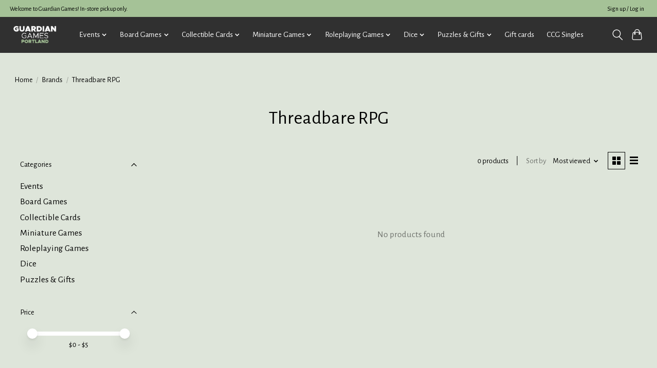

--- FILE ---
content_type: text/html;charset=utf-8
request_url: https://store.ggportland.com/brands/threadbare-rpg/
body_size: 11070
content:
<!DOCTYPE html>
<html lang="us">
  <head>
    <meta charset="utf-8"/>
<!-- [START] 'blocks/head.rain' -->
<!--

  (c) 2008-2026 Lightspeed Netherlands B.V.
  http://www.lightspeedhq.com
  Generated: 26-01-2026 @ 13:55:38

-->
<link rel="canonical" href="https://store.ggportland.com/brands/threadbare-rpg/"/>
<link rel="alternate" href="https://store.ggportland.com/index.rss" type="application/rss+xml" title="New products"/>
<meta name="robots" content="noodp,noydir"/>
<meta property="og:url" content="https://store.ggportland.com/brands/threadbare-rpg/?source=facebook"/>
<meta property="og:site_name" content="Guardian Games"/>
<meta property="og:title" content="Threadbare RPG"/>
<meta property="og:description" content="Guardian Games, a WPN Premium Retailer, is a premier tabletop game store in Portland, Oregon. We offer a wide selection of board games, RPGs, miniatures, and mo"/>
<!--[if lt IE 9]>
<script src="https://cdn.shoplightspeed.com/assets/html5shiv.js?2025-02-20"></script>
<![endif]-->
<!-- [END] 'blocks/head.rain' -->
    
    
    <title>Threadbare RPG - Guardian Games</title>
    <meta name="description" content="Guardian Games, a WPN Premium Retailer, is a premier tabletop game store in Portland, Oregon. We offer a wide selection of board games, RPGs, miniatures, and mo" />
    <meta name="keywords" content="Threadbare, RPG, Guardian Games, Rainy Day Games, local business, pdx local business, shop local pdx, pdx small business, games, CCG, D&amp;D, MTG, board game, forgotten realms, dungeons, dungeons &amp; dragons, dragons, adventure, tabletop, competition, gee" />
    <meta http-equiv="X-UA-Compatible" content="IE=edge">
    <meta name="viewport" content="width=device-width, initial-scale=1">
    <meta name="apple-mobile-web-app-capable" content="yes">
    <meta name="apple-mobile-web-app-status-bar-style" content="black">
    
    <script>document.getElementsByTagName("html")[0].className += " js";</script>

    <link rel="shortcut icon" href="https://cdn.shoplightspeed.com/shops/640845/themes/13296/v/718544/assets/favicon.png?20230217194404" type="image/x-icon" />
    <link href='//fonts.googleapis.com/css?family=Alegreya%20Sans:400,300,600&display=swap' rel='stylesheet' type='text/css'>
    <link href='//fonts.googleapis.com/css?family=Alegreya%20Sans:400,300,600&display=swap' rel='stylesheet' type='text/css'>
    <link rel="stylesheet" href="https://cdn.shoplightspeed.com/assets/gui-2-0.css?2025-02-20" />
    <link rel="stylesheet" href="https://cdn.shoplightspeed.com/assets/gui-responsive-2-0.css?2025-02-20" />
    <link id="lightspeedframe" rel="stylesheet" href="https://cdn.shoplightspeed.com/shops/640845/themes/13296/assets/style.css?2026012401263120210104183204" />
    <!-- browsers not supporting CSS variables -->
    <script>
      if(!('CSS' in window) || !CSS.supports('color', 'var(--color-var)')) {var cfStyle = document.getElementById('lightspeedframe');if(cfStyle) {var href = cfStyle.getAttribute('href');href = href.replace('style.css', 'style-fallback.css');cfStyle.setAttribute('href', href);}}
    </script>
    <link rel="stylesheet" href="https://cdn.shoplightspeed.com/shops/640845/themes/13296/assets/settings.css?2026012401263120210104183204" />
    <link rel="stylesheet" href="https://cdn.shoplightspeed.com/shops/640845/themes/13296/assets/custom.css?2026012401263120210104183204" />

    <script src="https://cdn.shoplightspeed.com/assets/jquery-3-7-1.js?2025-02-20"></script>
    <script src="https://cdn.shoplightspeed.com/assets/jquery-ui-1-14-1.js?2025-02-20"></script>

  </head>
  <body>
    
          <header class="main-header main-header--mobile js-main-header position-relative">
  <div class="main-header__top-section">
    <div class="main-header__nav-grid justify-between@md container max-width-lg text-xs padding-y-xxs">
      <div>Welcome to Guardian Games! In-store pickup only.</div>
      <ul class="main-header__list flex-grow flex-basis-0 justify-end@md display@md">        
                
                        <li class="main-header__item"><a href="https://store.ggportland.com/account/" class="main-header__link" title="My account">Sign up / Log in</a></li>
      </ul>
    </div>
  </div>
  <div class="main-header__mobile-content container max-width-lg">
          <a href="https://store.ggportland.com/" class="main-header__logo" title="Guardian Games | Tabletop Games For Everyone">
        <img src="https://cdn.shoplightspeed.com/shops/640845/themes/13296/v/862434/assets/logo.png?20231213172259" alt="Guardian Games | Tabletop Games For Everyone">
                <img src="https://cdn.shoplightspeed.com/shops/640845/themes/13296/v/718543/assets/logo-white.png?20230210012845" class="main-header__logo-white" alt="Guardian Games | Tabletop Games For Everyone">
              </a>
        
    <div class="flex items-center">
            <button class="reset main-header__mobile-btn js-tab-focus" aria-controls="cartDrawer">
        <svg class="icon" viewBox="0 0 24 25" fill="none"><title>Toggle cart</title><path d="M2.90171 9.65153C3.0797 8.00106 4.47293 6.75 6.13297 6.75H17.867C19.527 6.75 20.9203 8.00105 21.0982 9.65153L22.1767 19.6515C22.3839 21.5732 20.8783 23.25 18.9454 23.25H5.05454C3.1217 23.25 1.61603 21.5732 1.82328 19.6515L2.90171 9.65153Z" stroke="currentColor" stroke-width="1.5" fill="none"/>
        <path d="M7.19995 9.6001V5.7001C7.19995 2.88345 9.4833 0.600098 12.3 0.600098C15.1166 0.600098 17.4 2.88345 17.4 5.7001V9.6001" stroke="currentColor" stroke-width="1.5" fill="none"/>
        <circle cx="7.19996" cy="10.2001" r="1.8" fill="currentColor"/>
        <ellipse cx="17.4" cy="10.2001" rx="1.8" ry="1.8" fill="currentColor"/></svg>
        <span class="sr-only">Cart</span>
              </button>

      <button class="reset anim-menu-btn js-anim-menu-btn main-header__nav-control js-tab-focus" aria-label="Toggle menu">
        <i class="anim-menu-btn__icon anim-menu-btn__icon--close" aria-hidden="true"></i>
      </button>
    </div>
  </div>

  <div class="main-header__nav" role="navigation">
    <div class="main-header__nav-grid justify-between@md container max-width-lg">
      <div class="main-header__nav-logo-wrapper flex-shrink-0">
        
                  <a href="https://store.ggportland.com/" class="main-header__logo" title="Guardian Games | Tabletop Games For Everyone">
            <img src="https://cdn.shoplightspeed.com/shops/640845/themes/13296/v/862434/assets/logo.png?20231213172259" alt="Guardian Games | Tabletop Games For Everyone">
                        <img src="https://cdn.shoplightspeed.com/shops/640845/themes/13296/v/718543/assets/logo-white.png?20230210012845" class="main-header__logo-white" alt="Guardian Games | Tabletop Games For Everyone">
                      </a>
              </div>
      
      <form action="https://store.ggportland.com/search/" method="get" role="search" class="padding-y-md hide@md">
        <label class="sr-only" for="searchInputMobile">Search</label>
        <input class="header-v3__nav-form-control form-control width-100%" value="" autocomplete="off" type="search" name="q" id="searchInputMobile" placeholder="Search...">
      </form>

      <ul class="main-header__list flex-grow flex-basis-0 flex-wrap justify-center@md">
        
        
                <li class="main-header__item js-main-nav__item">
          <a class="main-header__link js-main-nav__control" href="https://store.ggportland.com/events/">
            <span>Events</span>            <svg class="main-header__dropdown-icon icon" viewBox="0 0 16 16"><polygon fill="currentColor" points="8,11.4 2.6,6 4,4.6 8,8.6 12,4.6 13.4,6 "></polygon></svg>                        <i class="main-header__arrow-icon" aria-hidden="true">
              <svg class="icon" viewBox="0 0 16 16">
                <g class="icon__group" fill="none" stroke="currentColor" stroke-linecap="square" stroke-miterlimit="10" stroke-width="2">
                  <path d="M2 2l12 12" />
                  <path d="M14 2L2 14" />
                </g>
              </svg>
            </i>
                        
          </a>
                    <ul class="main-header__dropdown">
            <li class="main-header__dropdown-item"><a href="https://store.ggportland.com/events/" class="main-header__dropdown-link hide@md">All Events</a></li>
                        <li class="main-header__dropdown-item">
              <a class="main-header__dropdown-link" href="https://store.ggportland.com/events/magic-the-gathering/">
                Magic the Gathering
                                              </a>

                          </li>
                        <li class="main-header__dropdown-item">
              <a class="main-header__dropdown-link" href="https://store.ggportland.com/events/pokemon/">
                Pokemon
                                              </a>

                          </li>
                        <li class="main-header__dropdown-item">
              <a class="main-header__dropdown-link" href="https://store.ggportland.com/events/star-wars-unlimited/">
                Star Wars Unlimited
                                              </a>

                          </li>
                        <li class="main-header__dropdown-item">
              <a class="main-header__dropdown-link" href="https://store.ggportland.com/events/bandai-card-games/">
                Bandai Card Games
                                              </a>

                          </li>
                        <li class="main-header__dropdown-item">
              <a class="main-header__dropdown-link" href="https://store.ggportland.com/events/disney-lorcana/">
                Disney Lorcana
                                              </a>

                          </li>
                        <li class="main-header__dropdown-item">
              <a class="main-header__dropdown-link" href="https://store.ggportland.com/events/miniature-games/">
                Miniature Games
                                              </a>

                          </li>
                        <li class="main-header__dropdown-item">
              <a class="main-header__dropdown-link" href="https://store.ggportland.com/events/board-games/">
                Board Games
                                              </a>

                          </li>
                        <li class="main-header__dropdown-item">
              <a class="main-header__dropdown-link" href="https://store.ggportland.com/events/roleplaying-games/">
                Roleplaying Games
                                              </a>

                          </li>
                        <li class="main-header__dropdown-item">
              <a class="main-header__dropdown-link" href="https://store.ggportland.com/events/other-events/">
                Other Events
                                              </a>

                          </li>
                      </ul>
                  </li>
                <li class="main-header__item js-main-nav__item">
          <a class="main-header__link js-main-nav__control" href="https://store.ggportland.com/board-games/">
            <span>Board Games</span>            <svg class="main-header__dropdown-icon icon" viewBox="0 0 16 16"><polygon fill="currentColor" points="8,11.4 2.6,6 4,4.6 8,8.6 12,4.6 13.4,6 "></polygon></svg>                        <i class="main-header__arrow-icon" aria-hidden="true">
              <svg class="icon" viewBox="0 0 16 16">
                <g class="icon__group" fill="none" stroke="currentColor" stroke-linecap="square" stroke-miterlimit="10" stroke-width="2">
                  <path d="M2 2l12 12" />
                  <path d="M14 2L2 14" />
                </g>
              </svg>
            </i>
                        
          </a>
                    <ul class="main-header__dropdown">
            <li class="main-header__dropdown-item"><a href="https://store.ggportland.com/board-games/" class="main-header__dropdown-link hide@md">All Board Games</a></li>
                        <li class="main-header__dropdown-item">
              <a class="main-header__dropdown-link" href="https://store.ggportland.com/board-games/strategy-games/">
                Strategy Games
                                              </a>

                          </li>
                        <li class="main-header__dropdown-item">
              <a class="main-header__dropdown-link" href="https://store.ggportland.com/board-games/card-games/">
                Card Games
                                              </a>

                          </li>
                        <li class="main-header__dropdown-item">
              <a class="main-header__dropdown-link" href="https://store.ggportland.com/board-games/party-games/">
                Party Games
                                              </a>

                          </li>
                        <li class="main-header__dropdown-item">
              <a class="main-header__dropdown-link" href="https://store.ggportland.com/board-games/two-player-games/">
                Two Player Games
                                              </a>

                          </li>
                        <li class="main-header__dropdown-item">
              <a class="main-header__dropdown-link" href="https://store.ggportland.com/board-games/one-player-games/">
                One Player Games
                                              </a>

                          </li>
                        <li class="main-header__dropdown-item">
              <a class="main-header__dropdown-link" href="https://store.ggportland.com/board-games/cooperative-games/">
                Cooperative Games
                                              </a>

                          </li>
                        <li class="main-header__dropdown-item">
              <a class="main-header__dropdown-link" href="https://store.ggportland.com/board-games/abstract-games/">
                Abstract Games
                                              </a>

                          </li>
                        <li class="main-header__dropdown-item js-main-nav__item position-relative">
              <a class="main-header__dropdown-link js-main-nav__control flex justify-between " href="https://store.ggportland.com/board-games/family-games/">
                Family Games
                <svg class="dropdown__desktop-icon icon" aria-hidden="true" viewBox="0 0 12 12"><polyline stroke-width="1" stroke="currentColor" fill="none" stroke-linecap="round" stroke-linejoin="round" points="3.5 0.5 9.5 6 3.5 11.5"></polyline></svg>                                <i class="main-header__arrow-icon" aria-hidden="true">
                  <svg class="icon" viewBox="0 0 16 16">
                    <g class="icon__group" fill="none" stroke="currentColor" stroke-linecap="square" stroke-miterlimit="10" stroke-width="2">
                      <path d="M2 2l12 12" />
                      <path d="M14 2L2 14" />
                    </g>
                  </svg>
                </i>
                              </a>

                            <ul class="main-header__dropdown">
                <li><a href="https://store.ggportland.com/board-games/family-games/" class="main-header__dropdown-link hide@md">All Family Games</a></li>
                                <li><a class="main-header__dropdown-link" href="https://store.ggportland.com/board-games/family-games/classic-games/">Classic Games</a></li>
                                <li><a class="main-header__dropdown-link" href="https://store.ggportland.com/board-games/family-games/kids-games/">Kids Games</a></li>
                              </ul>
                          </li>
                        <li class="main-header__dropdown-item">
              <a class="main-header__dropdown-link" href="https://store.ggportland.com/board-games/playing-cards/">
                Playing Cards
                                              </a>

                          </li>
                        <li class="main-header__dropdown-item">
              <a class="main-header__dropdown-link" href="https://store.ggportland.com/board-games/deck-building-games/">
                Deck Building Games
                                              </a>

                          </li>
                        <li class="main-header__dropdown-item">
              <a class="main-header__dropdown-link" href="https://store.ggportland.com/board-games/escape-rooms/">
                Escape Rooms
                                              </a>

                          </li>
                        <li class="main-header__dropdown-item">
              <a class="main-header__dropdown-link" href="https://store.ggportland.com/board-games/roll-writes/">
                Roll &amp; Writes
                                              </a>

                          </li>
                        <li class="main-header__dropdown-item">
              <a class="main-header__dropdown-link" href="https://store.ggportland.com/board-games/war-games/">
                War Games
                                              </a>

                          </li>
                        <li class="main-header__dropdown-item">
              <a class="main-header__dropdown-link" href="https://store.ggportland.com/board-games/living-card-games/">
                Living Card Games
                                              </a>

                          </li>
                        <li class="main-header__dropdown-item js-main-nav__item position-relative">
              <a class="main-header__dropdown-link js-main-nav__control flex justify-between " href="https://store.ggportland.com/board-games/bdg-accessories/">
                BDG Accessories
                <svg class="dropdown__desktop-icon icon" aria-hidden="true" viewBox="0 0 12 12"><polyline stroke-width="1" stroke="currentColor" fill="none" stroke-linecap="round" stroke-linejoin="round" points="3.5 0.5 9.5 6 3.5 11.5"></polyline></svg>                                <i class="main-header__arrow-icon" aria-hidden="true">
                  <svg class="icon" viewBox="0 0 16 16">
                    <g class="icon__group" fill="none" stroke="currentColor" stroke-linecap="square" stroke-miterlimit="10" stroke-width="2">
                      <path d="M2 2l12 12" />
                      <path d="M14 2L2 14" />
                    </g>
                  </svg>
                </i>
                              </a>

                            <ul class="main-header__dropdown">
                <li><a href="https://store.ggportland.com/board-games/bdg-accessories/" class="main-header__dropdown-link hide@md">All BDG Accessories</a></li>
                                <li><a class="main-header__dropdown-link" href="https://store.ggportland.com/board-games/bdg-accessories/bdg-sleeves/">BDG Sleeves</a></li>
                              </ul>
                          </li>
                      </ul>
                  </li>
                <li class="main-header__item js-main-nav__item">
          <a class="main-header__link js-main-nav__control" href="https://store.ggportland.com/collectible-cards/">
            <span>Collectible Cards</span>            <svg class="main-header__dropdown-icon icon" viewBox="0 0 16 16"><polygon fill="currentColor" points="8,11.4 2.6,6 4,4.6 8,8.6 12,4.6 13.4,6 "></polygon></svg>                        <i class="main-header__arrow-icon" aria-hidden="true">
              <svg class="icon" viewBox="0 0 16 16">
                <g class="icon__group" fill="none" stroke="currentColor" stroke-linecap="square" stroke-miterlimit="10" stroke-width="2">
                  <path d="M2 2l12 12" />
                  <path d="M14 2L2 14" />
                </g>
              </svg>
            </i>
                        
          </a>
                    <ul class="main-header__dropdown">
            <li class="main-header__dropdown-item"><a href="https://store.ggportland.com/collectible-cards/" class="main-header__dropdown-link hide@md">All Collectible Cards</a></li>
                        <li class="main-header__dropdown-item js-main-nav__item position-relative">
              <a class="main-header__dropdown-link js-main-nav__control flex justify-between " href="https://store.ggportland.com/collectible-cards/preorders/">
                Preorders
                <svg class="dropdown__desktop-icon icon" aria-hidden="true" viewBox="0 0 12 12"><polyline stroke-width="1" stroke="currentColor" fill="none" stroke-linecap="round" stroke-linejoin="round" points="3.5 0.5 9.5 6 3.5 11.5"></polyline></svg>                                <i class="main-header__arrow-icon" aria-hidden="true">
                  <svg class="icon" viewBox="0 0 16 16">
                    <g class="icon__group" fill="none" stroke="currentColor" stroke-linecap="square" stroke-miterlimit="10" stroke-width="2">
                      <path d="M2 2l12 12" />
                      <path d="M14 2L2 14" />
                    </g>
                  </svg>
                </i>
                              </a>

                            <ul class="main-header__dropdown">
                <li><a href="https://store.ggportland.com/collectible-cards/preorders/" class="main-header__dropdown-link hide@md">All Preorders</a></li>
                                <li><a class="main-header__dropdown-link" href="https://store.ggportland.com/collectible-cards/preorders/lorcana-preorders/">Lorcana Preorders</a></li>
                                <li><a class="main-header__dropdown-link" href="https://store.ggportland.com/collectible-cards/preorders/magic-the-gathering-preorders/">Magic the Gathering Preorders</a></li>
                                <li><a class="main-header__dropdown-link" href="https://store.ggportland.com/collectible-cards/preorders/pokemon-preorders/">Pokemon Preorders</a></li>
                                <li><a class="main-header__dropdown-link" href="https://store.ggportland.com/collectible-cards/preorders/star-wars-preorders/">Star Wars Preorders</a></li>
                                <li><a class="main-header__dropdown-link" href="https://store.ggportland.com/collectible-cards/preorders/union-arena-preorders/">Union Arena Preorders</a></li>
                              </ul>
                          </li>
                        <li class="main-header__dropdown-item js-main-nav__item position-relative">
              <a class="main-header__dropdown-link js-main-nav__control flex justify-between " href="https://store.ggportland.com/collectible-cards/ccg-accessories/">
                CCG Accessories
                <svg class="dropdown__desktop-icon icon" aria-hidden="true" viewBox="0 0 12 12"><polyline stroke-width="1" stroke="currentColor" fill="none" stroke-linecap="round" stroke-linejoin="round" points="3.5 0.5 9.5 6 3.5 11.5"></polyline></svg>                                <i class="main-header__arrow-icon" aria-hidden="true">
                  <svg class="icon" viewBox="0 0 16 16">
                    <g class="icon__group" fill="none" stroke="currentColor" stroke-linecap="square" stroke-miterlimit="10" stroke-width="2">
                      <path d="M2 2l12 12" />
                      <path d="M14 2L2 14" />
                    </g>
                  </svg>
                </i>
                              </a>

                            <ul class="main-header__dropdown">
                <li><a href="https://store.ggportland.com/collectible-cards/ccg-accessories/" class="main-header__dropdown-link hide@md">All CCG Accessories</a></li>
                                <li><a class="main-header__dropdown-link" href="https://store.ggportland.com/collectible-cards/ccg-accessories/binders/">Binders</a></li>
                                <li><a class="main-header__dropdown-link" href="https://store.ggportland.com/collectible-cards/ccg-accessories/deck-boxes/">Deck Boxes</a></li>
                                <li><a class="main-header__dropdown-link" href="https://store.ggportland.com/collectible-cards/ccg-accessories/playmats/">Playmats</a></li>
                                <li><a class="main-header__dropdown-link" href="https://store.ggportland.com/collectible-cards/ccg-accessories/sleeves/">Sleeves</a></li>
                                <li><a class="main-header__dropdown-link" href="https://store.ggportland.com/collectible-cards/ccg-accessories/storage/">Storage</a></li>
                              </ul>
                          </li>
                        <li class="main-header__dropdown-item js-main-nav__item position-relative">
              <a class="main-header__dropdown-link js-main-nav__control flex justify-between " href="https://store.ggportland.com/collectible-cards/disney-lorcana/">
                Disney Lorcana
                <svg class="dropdown__desktop-icon icon" aria-hidden="true" viewBox="0 0 12 12"><polyline stroke-width="1" stroke="currentColor" fill="none" stroke-linecap="round" stroke-linejoin="round" points="3.5 0.5 9.5 6 3.5 11.5"></polyline></svg>                                <i class="main-header__arrow-icon" aria-hidden="true">
                  <svg class="icon" viewBox="0 0 16 16">
                    <g class="icon__group" fill="none" stroke="currentColor" stroke-linecap="square" stroke-miterlimit="10" stroke-width="2">
                      <path d="M2 2l12 12" />
                      <path d="M14 2L2 14" />
                    </g>
                  </svg>
                </i>
                              </a>

                            <ul class="main-header__dropdown">
                <li><a href="https://store.ggportland.com/collectible-cards/disney-lorcana/" class="main-header__dropdown-link hide@md">All Disney Lorcana</a></li>
                                <li><a class="main-header__dropdown-link" href="https://store.ggportland.com/collectible-cards/disney-lorcana/boosters/">Boosters</a></li>
                                <li><a class="main-header__dropdown-link" href="https://store.ggportland.com/collectible-cards/disney-lorcana/box-sets/">Box Sets</a></li>
                                <li><a class="main-header__dropdown-link" href="https://store.ggportland.com/collectible-cards/disney-lorcana/premade-decks/">Premade Decks</a></li>
                              </ul>
                          </li>
                        <li class="main-header__dropdown-item js-main-nav__item position-relative">
              <a class="main-header__dropdown-link js-main-nav__control flex justify-between " href="https://store.ggportland.com/collectible-cards/flesh-and-blood/">
                Flesh and Blood
                <svg class="dropdown__desktop-icon icon" aria-hidden="true" viewBox="0 0 12 12"><polyline stroke-width="1" stroke="currentColor" fill="none" stroke-linecap="round" stroke-linejoin="round" points="3.5 0.5 9.5 6 3.5 11.5"></polyline></svg>                                <i class="main-header__arrow-icon" aria-hidden="true">
                  <svg class="icon" viewBox="0 0 16 16">
                    <g class="icon__group" fill="none" stroke="currentColor" stroke-linecap="square" stroke-miterlimit="10" stroke-width="2">
                      <path d="M2 2l12 12" />
                      <path d="M14 2L2 14" />
                    </g>
                  </svg>
                </i>
                              </a>

                            <ul class="main-header__dropdown">
                <li><a href="https://store.ggportland.com/collectible-cards/flesh-and-blood/" class="main-header__dropdown-link hide@md">All Flesh and Blood</a></li>
                                <li><a class="main-header__dropdown-link" href="https://store.ggportland.com/collectible-cards/flesh-and-blood/boosters/">Boosters</a></li>
                                <li><a class="main-header__dropdown-link" href="https://store.ggportland.com/collectible-cards/flesh-and-blood/premade-decks/">Premade Decks</a></li>
                              </ul>
                          </li>
                        <li class="main-header__dropdown-item js-main-nav__item position-relative">
              <a class="main-header__dropdown-link js-main-nav__control flex justify-between " href="https://store.ggportland.com/collectible-cards/magic-the-gathering/">
                Magic The Gathering
                <svg class="dropdown__desktop-icon icon" aria-hidden="true" viewBox="0 0 12 12"><polyline stroke-width="1" stroke="currentColor" fill="none" stroke-linecap="round" stroke-linejoin="round" points="3.5 0.5 9.5 6 3.5 11.5"></polyline></svg>                                <i class="main-header__arrow-icon" aria-hidden="true">
                  <svg class="icon" viewBox="0 0 16 16">
                    <g class="icon__group" fill="none" stroke="currentColor" stroke-linecap="square" stroke-miterlimit="10" stroke-width="2">
                      <path d="M2 2l12 12" />
                      <path d="M14 2L2 14" />
                    </g>
                  </svg>
                </i>
                              </a>

                            <ul class="main-header__dropdown">
                <li><a href="https://store.ggportland.com/collectible-cards/magic-the-gathering/" class="main-header__dropdown-link hide@md">All Magic The Gathering</a></li>
                                <li><a class="main-header__dropdown-link" href="https://store.ggportland.com/collectible-cards/magic-the-gathering/boosters/">Boosters</a></li>
                                <li><a class="main-header__dropdown-link" href="https://store.ggportland.com/collectible-cards/magic-the-gathering/box-sets/">Box Sets</a></li>
                                <li><a class="main-header__dropdown-link" href="https://store.ggportland.com/collectible-cards/magic-the-gathering/premade-decks/">Premade Decks</a></li>
                              </ul>
                          </li>
                        <li class="main-header__dropdown-item js-main-nav__item position-relative">
              <a class="main-header__dropdown-link js-main-nav__control flex justify-between " href="https://store.ggportland.com/collectible-cards/other-ccgs/">
                Other CCGs
                <svg class="dropdown__desktop-icon icon" aria-hidden="true" viewBox="0 0 12 12"><polyline stroke-width="1" stroke="currentColor" fill="none" stroke-linecap="round" stroke-linejoin="round" points="3.5 0.5 9.5 6 3.5 11.5"></polyline></svg>                                <i class="main-header__arrow-icon" aria-hidden="true">
                  <svg class="icon" viewBox="0 0 16 16">
                    <g class="icon__group" fill="none" stroke="currentColor" stroke-linecap="square" stroke-miterlimit="10" stroke-width="2">
                      <path d="M2 2l12 12" />
                      <path d="M14 2L2 14" />
                    </g>
                  </svg>
                </i>
                              </a>

                            <ul class="main-header__dropdown">
                <li><a href="https://store.ggportland.com/collectible-cards/other-ccgs/" class="main-header__dropdown-link hide@md">All Other CCGs</a></li>
                                <li><a class="main-header__dropdown-link" href="https://store.ggportland.com/collectible-cards/other-ccgs/boosters/">Boosters</a></li>
                                <li><a class="main-header__dropdown-link" href="https://store.ggportland.com/collectible-cards/other-ccgs/box-sets/">Box Sets</a></li>
                                <li><a class="main-header__dropdown-link" href="https://store.ggportland.com/collectible-cards/other-ccgs/premade-decks/">Premade Decks</a></li>
                              </ul>
                          </li>
                        <li class="main-header__dropdown-item js-main-nav__item position-relative">
              <a class="main-header__dropdown-link js-main-nav__control flex justify-between " href="https://store.ggportland.com/collectible-cards/pokemon/">
                Pokemon
                <svg class="dropdown__desktop-icon icon" aria-hidden="true" viewBox="0 0 12 12"><polyline stroke-width="1" stroke="currentColor" fill="none" stroke-linecap="round" stroke-linejoin="round" points="3.5 0.5 9.5 6 3.5 11.5"></polyline></svg>                                <i class="main-header__arrow-icon" aria-hidden="true">
                  <svg class="icon" viewBox="0 0 16 16">
                    <g class="icon__group" fill="none" stroke="currentColor" stroke-linecap="square" stroke-miterlimit="10" stroke-width="2">
                      <path d="M2 2l12 12" />
                      <path d="M14 2L2 14" />
                    </g>
                  </svg>
                </i>
                              </a>

                            <ul class="main-header__dropdown">
                <li><a href="https://store.ggportland.com/collectible-cards/pokemon/" class="main-header__dropdown-link hide@md">All Pokemon</a></li>
                                <li><a class="main-header__dropdown-link" href="https://store.ggportland.com/collectible-cards/pokemon/boosters/">Boosters</a></li>
                                <li><a class="main-header__dropdown-link" href="https://store.ggportland.com/collectible-cards/pokemon/box-sets/">Box Sets</a></li>
                                <li><a class="main-header__dropdown-link" href="https://store.ggportland.com/collectible-cards/pokemon/premade-decks/">Premade Decks</a></li>
                              </ul>
                          </li>
                        <li class="main-header__dropdown-item js-main-nav__item position-relative">
              <a class="main-header__dropdown-link js-main-nav__control flex justify-between " href="https://store.ggportland.com/collectible-cards/star-wars-unlimited/">
                Star Wars Unlimited
                <svg class="dropdown__desktop-icon icon" aria-hidden="true" viewBox="0 0 12 12"><polyline stroke-width="1" stroke="currentColor" fill="none" stroke-linecap="round" stroke-linejoin="round" points="3.5 0.5 9.5 6 3.5 11.5"></polyline></svg>                                <i class="main-header__arrow-icon" aria-hidden="true">
                  <svg class="icon" viewBox="0 0 16 16">
                    <g class="icon__group" fill="none" stroke="currentColor" stroke-linecap="square" stroke-miterlimit="10" stroke-width="2">
                      <path d="M2 2l12 12" />
                      <path d="M14 2L2 14" />
                    </g>
                  </svg>
                </i>
                              </a>

                            <ul class="main-header__dropdown">
                <li><a href="https://store.ggportland.com/collectible-cards/star-wars-unlimited/" class="main-header__dropdown-link hide@md">All Star Wars Unlimited</a></li>
                                <li><a class="main-header__dropdown-link" href="https://store.ggportland.com/collectible-cards/star-wars-unlimited/boosters/">Boosters</a></li>
                                <li><a class="main-header__dropdown-link" href="https://store.ggportland.com/collectible-cards/star-wars-unlimited/box-sets/">Box Sets</a></li>
                                <li><a class="main-header__dropdown-link" href="https://store.ggportland.com/collectible-cards/star-wars-unlimited/premade-decks/">Premade Decks</a></li>
                              </ul>
                          </li>
                        <li class="main-header__dropdown-item js-main-nav__item position-relative">
              <a class="main-header__dropdown-link js-main-nav__control flex justify-between " href="https://store.ggportland.com/collectible-cards/yugioh/">
                YuGiOh
                <svg class="dropdown__desktop-icon icon" aria-hidden="true" viewBox="0 0 12 12"><polyline stroke-width="1" stroke="currentColor" fill="none" stroke-linecap="round" stroke-linejoin="round" points="3.5 0.5 9.5 6 3.5 11.5"></polyline></svg>                                <i class="main-header__arrow-icon" aria-hidden="true">
                  <svg class="icon" viewBox="0 0 16 16">
                    <g class="icon__group" fill="none" stroke="currentColor" stroke-linecap="square" stroke-miterlimit="10" stroke-width="2">
                      <path d="M2 2l12 12" />
                      <path d="M14 2L2 14" />
                    </g>
                  </svg>
                </i>
                              </a>

                            <ul class="main-header__dropdown">
                <li><a href="https://store.ggportland.com/collectible-cards/yugioh/" class="main-header__dropdown-link hide@md">All YuGiOh</a></li>
                                <li><a class="main-header__dropdown-link" href="https://store.ggportland.com/collectible-cards/yugioh/boosters/">Boosters</a></li>
                                <li><a class="main-header__dropdown-link" href="https://store.ggportland.com/collectible-cards/yugioh/box-sets/">Box Sets</a></li>
                                <li><a class="main-header__dropdown-link" href="https://store.ggportland.com/collectible-cards/yugioh/premade-decks/">Premade Decks</a></li>
                              </ul>
                          </li>
                      </ul>
                  </li>
                <li class="main-header__item js-main-nav__item">
          <a class="main-header__link js-main-nav__control" href="https://store.ggportland.com/miniature-games/">
            <span>Miniature Games</span>            <svg class="main-header__dropdown-icon icon" viewBox="0 0 16 16"><polygon fill="currentColor" points="8,11.4 2.6,6 4,4.6 8,8.6 12,4.6 13.4,6 "></polygon></svg>                        <i class="main-header__arrow-icon" aria-hidden="true">
              <svg class="icon" viewBox="0 0 16 16">
                <g class="icon__group" fill="none" stroke="currentColor" stroke-linecap="square" stroke-miterlimit="10" stroke-width="2">
                  <path d="M2 2l12 12" />
                  <path d="M14 2L2 14" />
                </g>
              </svg>
            </i>
                        
          </a>
                    <ul class="main-header__dropdown">
            <li class="main-header__dropdown-item"><a href="https://store.ggportland.com/miniature-games/" class="main-header__dropdown-link hide@md">All Miniature Games</a></li>
                        <li class="main-header__dropdown-item js-main-nav__item position-relative">
              <a class="main-header__dropdown-link js-main-nav__control flex justify-between " href="https://store.ggportland.com/miniature-games/games-workshop/">
                Games Workshop
                <svg class="dropdown__desktop-icon icon" aria-hidden="true" viewBox="0 0 12 12"><polyline stroke-width="1" stroke="currentColor" fill="none" stroke-linecap="round" stroke-linejoin="round" points="3.5 0.5 9.5 6 3.5 11.5"></polyline></svg>                                <i class="main-header__arrow-icon" aria-hidden="true">
                  <svg class="icon" viewBox="0 0 16 16">
                    <g class="icon__group" fill="none" stroke="currentColor" stroke-linecap="square" stroke-miterlimit="10" stroke-width="2">
                      <path d="M2 2l12 12" />
                      <path d="M14 2L2 14" />
                    </g>
                  </svg>
                </i>
                              </a>

                            <ul class="main-header__dropdown">
                <li><a href="https://store.ggportland.com/miniature-games/games-workshop/" class="main-header__dropdown-link hide@md">All Games Workshop</a></li>
                                <li><a class="main-header__dropdown-link" href="https://store.ggportland.com/miniature-games/games-workshop/warhammer-40k/">Warhammer 40k</a></li>
                                <li><a class="main-header__dropdown-link" href="https://store.ggportland.com/miniature-games/games-workshop/age-of-sigmar/">Age of Sigmar</a></li>
                                <li><a class="main-header__dropdown-link" href="https://store.ggportland.com/miniature-games/games-workshop/the-old-world/">The Old World</a></li>
                                <li><a class="main-header__dropdown-link" href="https://store.ggportland.com/miniature-games/games-workshop/kill-team/">Kill Team</a></li>
                                <li><a class="main-header__dropdown-link" href="https://store.ggportland.com/miniature-games/games-workshop/necromunda/">Necromunda</a></li>
                                <li><a class="main-header__dropdown-link" href="https://store.ggportland.com/miniature-games/games-workshop/the-horus-heresy/">The Horus Heresy</a></li>
                                <li><a class="main-header__dropdown-link" href="https://store.ggportland.com/miniature-games/games-workshop/blood-bowl/">Blood Bowl</a></li>
                                <li><a class="main-header__dropdown-link" href="https://store.ggportland.com/miniature-games/games-workshop/warcry/">Warcry</a></li>
                                <li><a class="main-header__dropdown-link" href="https://store.ggportland.com/miniature-games/games-workshop/warhammer-underworlds/">Warhammer Underworlds</a></li>
                                <li><a class="main-header__dropdown-link" href="https://store.ggportland.com/miniature-games/games-workshop/middle-earth/">Middle-earth</a></li>
                              </ul>
                          </li>
                        <li class="main-header__dropdown-item">
              <a class="main-header__dropdown-link" href="https://store.ggportland.com/miniature-games/skirmish-rulebooks/">
                Skirmish Rulebooks
                                              </a>

                          </li>
                        <li class="main-header__dropdown-item">
              <a class="main-header__dropdown-link" href="https://store.ggportland.com/miniature-games/marvel-crisis-protocol/">
                Marvel Crisis Protocol
                                              </a>

                          </li>
                        <li class="main-header__dropdown-item">
              <a class="main-header__dropdown-link" href="https://store.ggportland.com/miniature-games/other-mini-games/">
                Other Mini Games
                                              </a>

                          </li>
                        <li class="main-header__dropdown-item">
              <a class="main-header__dropdown-link" href="https://store.ggportland.com/miniature-games/star-wars/">
                Star Wars
                                              </a>

                          </li>
                        <li class="main-header__dropdown-item js-main-nav__item position-relative">
              <a class="main-header__dropdown-link js-main-nav__control flex justify-between " href="https://store.ggportland.com/miniature-games/paint-tools/">
                Paint &amp; Tools
                <svg class="dropdown__desktop-icon icon" aria-hidden="true" viewBox="0 0 12 12"><polyline stroke-width="1" stroke="currentColor" fill="none" stroke-linecap="round" stroke-linejoin="round" points="3.5 0.5 9.5 6 3.5 11.5"></polyline></svg>                                <i class="main-header__arrow-icon" aria-hidden="true">
                  <svg class="icon" viewBox="0 0 16 16">
                    <g class="icon__group" fill="none" stroke="currentColor" stroke-linecap="square" stroke-miterlimit="10" stroke-width="2">
                      <path d="M2 2l12 12" />
                      <path d="M14 2L2 14" />
                    </g>
                  </svg>
                </i>
                              </a>

                            <ul class="main-header__dropdown">
                <li><a href="https://store.ggportland.com/miniature-games/paint-tools/" class="main-header__dropdown-link hide@md">All Paint &amp; Tools</a></li>
                                <li><a class="main-header__dropdown-link" href="https://store.ggportland.com/miniature-games/paint-tools/paint-accessories/">Paint Accessories</a></li>
                                <li><a class="main-header__dropdown-link" href="https://store.ggportland.com/miniature-games/paint-tools/paint-brushes/">Paint Brushes</a></li>
                                <li><a class="main-header__dropdown-link" href="https://store.ggportland.com/miniature-games/paint-tools/paint-box-sets/">Paint Box Sets</a></li>
                                <li><a class="main-header__dropdown-link" href="https://store.ggportland.com/miniature-games/paint-tools/paint/">Paint</a></li>
                              </ul>
                          </li>
                        <li class="main-header__dropdown-item">
              <a class="main-header__dropdown-link" href="https://store.ggportland.com/miniature-games/warmachine/">
                Warmachine
                                              </a>

                          </li>
                        <li class="main-header__dropdown-item">
              <a class="main-header__dropdown-link" href="https://store.ggportland.com/miniature-games/bases/">
                Bases
                                              </a>

                          </li>
                        <li class="main-header__dropdown-item">
              <a class="main-header__dropdown-link" href="https://store.ggportland.com/miniature-games/storage/">
                Storage
                                              </a>

                          </li>
                        <li class="main-header__dropdown-item">
              <a class="main-header__dropdown-link" href="https://store.ggportland.com/miniature-games/playmats/">
                Playmats
                                              </a>

                          </li>
                      </ul>
                  </li>
                <li class="main-header__item js-main-nav__item">
          <a class="main-header__link js-main-nav__control" href="https://store.ggportland.com/roleplaying-games/">
            <span>Roleplaying Games</span>            <svg class="main-header__dropdown-icon icon" viewBox="0 0 16 16"><polygon fill="currentColor" points="8,11.4 2.6,6 4,4.6 8,8.6 12,4.6 13.4,6 "></polygon></svg>                        <i class="main-header__arrow-icon" aria-hidden="true">
              <svg class="icon" viewBox="0 0 16 16">
                <g class="icon__group" fill="none" stroke="currentColor" stroke-linecap="square" stroke-miterlimit="10" stroke-width="2">
                  <path d="M2 2l12 12" />
                  <path d="M14 2L2 14" />
                </g>
              </svg>
            </i>
                        
          </a>
                    <ul class="main-header__dropdown">
            <li class="main-header__dropdown-item"><a href="https://store.ggportland.com/roleplaying-games/" class="main-header__dropdown-link hide@md">All Roleplaying Games</a></li>
                        <li class="main-header__dropdown-item">
              <a class="main-header__dropdown-link" href="https://store.ggportland.com/roleplaying-games/rpg-books/">
                RPG Books
                                              </a>

                          </li>
                        <li class="main-header__dropdown-item">
              <a class="main-header__dropdown-link" href="https://store.ggportland.com/roleplaying-games/rpg-box-sets/">
                RPG Box Sets
                                              </a>

                          </li>
                        <li class="main-header__dropdown-item">
              <a class="main-header__dropdown-link" href="https://store.ggportland.com/roleplaying-games/rpg-miniatures/">
                RPG Miniatures
                                              </a>

                          </li>
                        <li class="main-header__dropdown-item">
              <a class="main-header__dropdown-link" href="https://store.ggportland.com/roleplaying-games/battle-mats/">
                Battle Mats
                                              </a>

                          </li>
                        <li class="main-header__dropdown-item">
              <a class="main-header__dropdown-link" href="https://store.ggportland.com/roleplaying-games/28mm-scale-terrain/">
                28mm Scale Terrain
                                              </a>

                          </li>
                        <li class="main-header__dropdown-item">
              <a class="main-header__dropdown-link" href="https://store.ggportland.com/roleplaying-games/rpg-accessories/">
                RPG Accessories
                                              </a>

                          </li>
                      </ul>
                  </li>
                <li class="main-header__item js-main-nav__item">
          <a class="main-header__link js-main-nav__control" href="https://store.ggportland.com/dice/">
            <span>Dice</span>            <svg class="main-header__dropdown-icon icon" viewBox="0 0 16 16"><polygon fill="currentColor" points="8,11.4 2.6,6 4,4.6 8,8.6 12,4.6 13.4,6 "></polygon></svg>                        <i class="main-header__arrow-icon" aria-hidden="true">
              <svg class="icon" viewBox="0 0 16 16">
                <g class="icon__group" fill="none" stroke="currentColor" stroke-linecap="square" stroke-miterlimit="10" stroke-width="2">
                  <path d="M2 2l12 12" />
                  <path d="M14 2L2 14" />
                </g>
              </svg>
            </i>
                        
          </a>
                    <ul class="main-header__dropdown">
            <li class="main-header__dropdown-item"><a href="https://store.ggportland.com/dice/" class="main-header__dropdown-link hide@md">All Dice</a></li>
                        <li class="main-header__dropdown-item">
              <a class="main-header__dropdown-link" href="https://store.ggportland.com/dice/dice-accessories/">
                Dice Accessories
                                              </a>

                          </li>
                        <li class="main-header__dropdown-item">
              <a class="main-header__dropdown-link" href="https://store.ggportland.com/dice/dice-polyhedral/">
                Dice Polyhedral
                                              </a>

                          </li>
                        <li class="main-header__dropdown-item">
              <a class="main-header__dropdown-link" href="https://store.ggportland.com/dice/dice-six-sided/">
                Dice Six Sided
                                              </a>

                          </li>
                        <li class="main-header__dropdown-item">
              <a class="main-header__dropdown-link" href="https://store.ggportland.com/dice/dice-branded/">
                Dice Branded
                                              </a>

                          </li>
                      </ul>
                  </li>
                <li class="main-header__item js-main-nav__item">
          <a class="main-header__link js-main-nav__control" href="https://store.ggportland.com/puzzles-gifts/">
            <span>Puzzles &amp; Gifts</span>            <svg class="main-header__dropdown-icon icon" viewBox="0 0 16 16"><polygon fill="currentColor" points="8,11.4 2.6,6 4,4.6 8,8.6 12,4.6 13.4,6 "></polygon></svg>                        <i class="main-header__arrow-icon" aria-hidden="true">
              <svg class="icon" viewBox="0 0 16 16">
                <g class="icon__group" fill="none" stroke="currentColor" stroke-linecap="square" stroke-miterlimit="10" stroke-width="2">
                  <path d="M2 2l12 12" />
                  <path d="M14 2L2 14" />
                </g>
              </svg>
            </i>
                        
          </a>
                    <ul class="main-header__dropdown">
            <li class="main-header__dropdown-item"><a href="https://store.ggportland.com/puzzles-gifts/" class="main-header__dropdown-link hide@md">All Puzzles &amp; Gifts</a></li>
                        <li class="main-header__dropdown-item js-main-nav__item position-relative">
              <a class="main-header__dropdown-link js-main-nav__control flex justify-between " href="https://store.ggportland.com/puzzles-gifts/puzzles/">
                Puzzles
                <svg class="dropdown__desktop-icon icon" aria-hidden="true" viewBox="0 0 12 12"><polyline stroke-width="1" stroke="currentColor" fill="none" stroke-linecap="round" stroke-linejoin="round" points="3.5 0.5 9.5 6 3.5 11.5"></polyline></svg>                                <i class="main-header__arrow-icon" aria-hidden="true">
                  <svg class="icon" viewBox="0 0 16 16">
                    <g class="icon__group" fill="none" stroke="currentColor" stroke-linecap="square" stroke-miterlimit="10" stroke-width="2">
                      <path d="M2 2l12 12" />
                      <path d="M14 2L2 14" />
                    </g>
                  </svg>
                </i>
                              </a>

                            <ul class="main-header__dropdown">
                <li><a href="https://store.ggportland.com/puzzles-gifts/puzzles/" class="main-header__dropdown-link hide@md">All Puzzles</a></li>
                                <li><a class="main-header__dropdown-link" href="https://store.ggportland.com/puzzles-gifts/puzzles/puzzle-accessories/">Puzzle Accessories</a></li>
                                <li><a class="main-header__dropdown-link" href="https://store.ggportland.com/puzzles-gifts/puzzles/3d-puzzles/">3D Puzzles</a></li>
                                <li><a class="main-header__dropdown-link" href="https://store.ggportland.com/puzzles-gifts/puzzles/interactive-puzzles/">Interactive Puzzles</a></li>
                                <li><a class="main-header__dropdown-link" href="https://store.ggportland.com/puzzles-gifts/puzzles/jigsaw-puzzles/">Jigsaw Puzzles</a></li>
                              </ul>
                          </li>
                        <li class="main-header__dropdown-item">
              <a class="main-header__dropdown-link" href="https://store.ggportland.com/puzzles-gifts/model-kits/">
                Model Kits
                                              </a>

                          </li>
                        <li class="main-header__dropdown-item js-main-nav__item position-relative">
              <a class="main-header__dropdown-link js-main-nav__control flex justify-between " href="https://store.ggportland.com/puzzles-gifts/books-magazines/">
                Books &amp; Magazines
                <svg class="dropdown__desktop-icon icon" aria-hidden="true" viewBox="0 0 12 12"><polyline stroke-width="1" stroke="currentColor" fill="none" stroke-linecap="round" stroke-linejoin="round" points="3.5 0.5 9.5 6 3.5 11.5"></polyline></svg>                                <i class="main-header__arrow-icon" aria-hidden="true">
                  <svg class="icon" viewBox="0 0 16 16">
                    <g class="icon__group" fill="none" stroke="currentColor" stroke-linecap="square" stroke-miterlimit="10" stroke-width="2">
                      <path d="M2 2l12 12" />
                      <path d="M14 2L2 14" />
                    </g>
                  </svg>
                </i>
                              </a>

                            <ul class="main-header__dropdown">
                <li><a href="https://store.ggportland.com/puzzles-gifts/books-magazines/" class="main-header__dropdown-link hide@md">All Books &amp; Magazines</a></li>
                                <li><a class="main-header__dropdown-link" href="https://store.ggportland.com/puzzles-gifts/books-magazines/coloring-activities/">Coloring &amp; Activities</a></li>
                                <li><a class="main-header__dropdown-link" href="https://store.ggportland.com/puzzles-gifts/books-magazines/non-fiction-books/">Non-Fiction Books</a></li>
                                <li><a class="main-header__dropdown-link" href="https://store.ggportland.com/puzzles-gifts/books-magazines/blank-journals/">Blank Journals</a></li>
                                <li><a class="main-header__dropdown-link" href="https://store.ggportland.com/puzzles-gifts/books-magazines/fiction-books/">Fiction Books</a></li>
                                <li><a class="main-header__dropdown-link" href="https://store.ggportland.com/puzzles-gifts/books-magazines/childrens-books/">Children&#039;s Books</a></li>
                              </ul>
                          </li>
                        <li class="main-header__dropdown-item js-main-nav__item position-relative">
              <a class="main-header__dropdown-link js-main-nav__control flex justify-between " href="https://store.ggportland.com/puzzles-gifts/toys/">
                Toys
                <svg class="dropdown__desktop-icon icon" aria-hidden="true" viewBox="0 0 12 12"><polyline stroke-width="1" stroke="currentColor" fill="none" stroke-linecap="round" stroke-linejoin="round" points="3.5 0.5 9.5 6 3.5 11.5"></polyline></svg>                                <i class="main-header__arrow-icon" aria-hidden="true">
                  <svg class="icon" viewBox="0 0 16 16">
                    <g class="icon__group" fill="none" stroke="currentColor" stroke-linecap="square" stroke-miterlimit="10" stroke-width="2">
                      <path d="M2 2l12 12" />
                      <path d="M14 2L2 14" />
                    </g>
                  </svg>
                </i>
                              </a>

                            <ul class="main-header__dropdown">
                <li><a href="https://store.ggportland.com/puzzles-gifts/toys/" class="main-header__dropdown-link hide@md">All Toys</a></li>
                                <li><a class="main-header__dropdown-link" href="https://store.ggportland.com/puzzles-gifts/toys/plushies/">Plushies</a></li>
                                <li><a class="main-header__dropdown-link" href="https://store.ggportland.com/puzzles-gifts/toys/collectibles/">Collectibles</a></li>
                                <li><a class="main-header__dropdown-link" href="https://store.ggportland.com/puzzles-gifts/toys/toys/">Toys</a></li>
                              </ul>
                          </li>
                        <li class="main-header__dropdown-item js-main-nav__item position-relative">
              <a class="main-header__dropdown-link js-main-nav__control flex justify-between " href="https://store.ggportland.com/puzzles-gifts/lifestyle/">
                Lifestyle
                <svg class="dropdown__desktop-icon icon" aria-hidden="true" viewBox="0 0 12 12"><polyline stroke-width="1" stroke="currentColor" fill="none" stroke-linecap="round" stroke-linejoin="round" points="3.5 0.5 9.5 6 3.5 11.5"></polyline></svg>                                <i class="main-header__arrow-icon" aria-hidden="true">
                  <svg class="icon" viewBox="0 0 16 16">
                    <g class="icon__group" fill="none" stroke="currentColor" stroke-linecap="square" stroke-miterlimit="10" stroke-width="2">
                      <path d="M2 2l12 12" />
                      <path d="M14 2L2 14" />
                    </g>
                  </svg>
                </i>
                              </a>

                            <ul class="main-header__dropdown">
                <li><a href="https://store.ggportland.com/puzzles-gifts/lifestyle/" class="main-header__dropdown-link hide@md">All Lifestyle</a></li>
                                <li><a class="main-header__dropdown-link" href="https://store.ggportland.com/puzzles-gifts/lifestyle/buttons-pins-and-accessories/">Buttons Pins and Accessories</a></li>
                                <li><a class="main-header__dropdown-link" href="https://store.ggportland.com/puzzles-gifts/lifestyle/tarot-cards/">Tarot Cards</a></li>
                              </ul>
                          </li>
                      </ul>
                  </li>
        
                <li class="main-header__item">
            <a class="main-header__link" href="https://store.ggportland.com/giftcard/" >Gift cards</a>
        </li>
        
        
        
                  <li class="main-header__item">
            <a class="main-header__link" href="https://guardian-games-llc.myshopify.com/" target="_blank">
              CCG Singles
            </a>
          </li>
                
        <li class="main-header__item hide@md">
          <ul class="main-header__list main-header__list--mobile-items">        
            
                                    <li class="main-header__item"><a href="https://store.ggportland.com/account/" class="main-header__link" title="My account">Sign up / Log in</a></li>
          </ul>
        </li>
        
      </ul>

      <ul class="main-header__list flex-shrink-0 justify-end@md display@md">
        <li class="main-header__item">
          
          <button class="reset switch-icon main-header__link main-header__link--icon js-toggle-search js-switch-icon js-tab-focus" aria-label="Toggle icon">
            <svg class="icon switch-icon__icon--a" viewBox="0 0 24 25"><title>Toggle search</title><path fill-rule="evenodd" clip-rule="evenodd" d="M17.6032 9.55171C17.6032 13.6671 14.267 17.0033 10.1516 17.0033C6.03621 17.0033 2.70001 13.6671 2.70001 9.55171C2.70001 5.4363 6.03621 2.1001 10.1516 2.1001C14.267 2.1001 17.6032 5.4363 17.6032 9.55171ZM15.2499 16.9106C13.8031 17.9148 12.0461 18.5033 10.1516 18.5033C5.20779 18.5033 1.20001 14.4955 1.20001 9.55171C1.20001 4.60787 5.20779 0.600098 10.1516 0.600098C15.0955 0.600098 19.1032 4.60787 19.1032 9.55171C19.1032 12.0591 18.0724 14.3257 16.4113 15.9507L23.2916 22.8311C23.5845 23.1239 23.5845 23.5988 23.2916 23.8917C22.9987 24.1846 22.5239 24.1846 22.231 23.8917L15.2499 16.9106Z" fill="currentColor"/></svg>

            <svg class="icon switch-icon__icon--b" viewBox="0 0 32 32"><title>Toggle search</title><g fill="none" stroke="currentColor" stroke-miterlimit="10" stroke-linecap="round" stroke-linejoin="round" stroke-width="2"><line x1="27" y1="5" x2="5" y2="27"></line><line x1="27" y1="27" x2="5" y2="5"></line></g></svg>
          </button>

        </li>
                <li class="main-header__item">
          <a href="#0" class="main-header__link main-header__link--icon" aria-controls="cartDrawer">
            <svg class="icon" viewBox="0 0 24 25" fill="none"><title>Toggle cart</title><path d="M2.90171 9.65153C3.0797 8.00106 4.47293 6.75 6.13297 6.75H17.867C19.527 6.75 20.9203 8.00105 21.0982 9.65153L22.1767 19.6515C22.3839 21.5732 20.8783 23.25 18.9454 23.25H5.05454C3.1217 23.25 1.61603 21.5732 1.82328 19.6515L2.90171 9.65153Z" stroke="currentColor" stroke-width="1.5" fill="none"/>
            <path d="M7.19995 9.6001V5.7001C7.19995 2.88345 9.4833 0.600098 12.3 0.600098C15.1166 0.600098 17.4 2.88345 17.4 5.7001V9.6001" stroke="currentColor" stroke-width="1.5" fill="none"/>
            <circle cx="7.19996" cy="10.2001" r="1.8" fill="currentColor"/>
            <ellipse cx="17.4" cy="10.2001" rx="1.8" ry="1.8" fill="currentColor"/></svg>
            <span class="sr-only">Cart</span>
                      </a>
        </li>
      </ul>
      
    	<div class="main-header__search-form bg">
        <form action="https://store.ggportland.com/search/" method="get" role="search" class="container max-width-lg">
          <label class="sr-only" for="searchInput">Search</label>
          <input class="header-v3__nav-form-control form-control width-100%" value="" autocomplete="off" type="search" name="q" id="searchInput" placeholder="Search...">
        </form>
      </div>
      
    </div>
  </div>
</header>

<div class="drawer dr-cart js-drawer" id="cartDrawer">
  <div class="drawer__content bg shadow-md flex flex-column" role="alertdialog" aria-labelledby="drawer-cart-title">
    <header class="flex items-center justify-between flex-shrink-0 padding-x-md padding-y-md">
      <h1 id="drawer-cart-title" class="text-base text-truncate">Shopping cart</h1>

      <button class="reset drawer__close-btn js-drawer__close js-tab-focus">
        <svg class="icon icon--xs" viewBox="0 0 16 16"><title>Close cart panel</title><g stroke-width="2" stroke="currentColor" fill="none" stroke-linecap="round" stroke-linejoin="round" stroke-miterlimit="10"><line x1="13.5" y1="2.5" x2="2.5" y2="13.5"></line><line x1="2.5" y1="2.5" x2="13.5" y2="13.5"></line></g></svg>
      </button>
    </header>

    <div class="drawer__body padding-x-md padding-bottom-sm js-drawer__body">
            <p class="margin-y-xxxl color-contrast-medium text-sm text-center">Your cart is currently empty</p>
          </div>

    <footer class="padding-x-md padding-y-md flex-shrink-0">
      <p class="text-sm text-center color-contrast-medium margin-bottom-sm">Safely pay with:</p>
      <p class="text-sm flex flex-wrap gap-xs text-xs@md justify-center">
                  <a href="https://store.ggportland.com/service/payment-methods/" title="Credit Card">
            <img src="https://cdn.shoplightspeed.com/assets/icon-payment-creditcard.png?2025-02-20" alt="Credit Card" height="16" />
          </a>
              </p>
    </footer>
  </div>
</div>            <section class="collection-page__intro container max-width-lg">
  <div class="padding-y-lg">
    <nav class="breadcrumbs text-sm" aria-label="Breadcrumbs">
  <ol class="flex flex-wrap gap-xxs">
    <li class="breadcrumbs__item">
    	<a href="https://store.ggportland.com/" class="color-inherit text-underline-hover">Home</a>
      <span class="color-contrast-low margin-left-xxs" aria-hidden="true">/</span>
    </li>
        <li class="breadcrumbs__item">
            <a href="https://store.ggportland.com/brands/" class="color-inherit text-underline-hover">Brands</a>
      <span class="color-contrast-low margin-left-xxs" aria-hidden="true">/</span>
          </li>
        <li class="breadcrumbs__item" aria-current="page">
            Threadbare RPG
          </li>
      </ol>
</nav>  </div>
  
  <h1 class="text-center">Threadbare RPG</h1>

  </section>

<section class="collection-page__content padding-y-lg">
  <div class="container max-width-lg">
    <div class="margin-bottom-md hide@md no-js:is-hidden">
      <button class="btn btn--subtle width-100%" aria-controls="filter-panel">Show filters</button>
    </div>
  
    <div class="flex@md">
      <aside class="sidebar sidebar--collection-filters sidebar--colection-filters sidebar--static@md js-sidebar" data-static-class="sidebar--sticky-on-desktop" id="filter-panel" aria-labelledby="filter-panel-title">
        <div class="sidebar__panel">
          <header class="sidebar__header z-index-2">
            <h1 class="text-md text-truncate" id="filter-panel-title">Filters</h1>
      
            <button class="reset sidebar__close-btn js-sidebar__close-btn js-tab-focus">
              <svg class="icon" viewBox="0 0 16 16"><title>Close panel</title><g stroke-width="1" stroke="currentColor" fill="none" stroke-linecap="round" stroke-linejoin="round" stroke-miterlimit="10"><line x1="13.5" y1="2.5" x2="2.5" y2="13.5"></line><line x1="2.5" y1="2.5" x2="13.5" y2="13.5"></line></g></svg>
            </button>
          </header>
      		
          <form action="https://store.ggportland.com/brands/threadbare-rpg/" method="get" class="position-relative z-index-1">
            <input type="hidden" name="mode" value="grid" id="filter_form_mode" />
            <input type="hidden" name="limit" value="12" id="filter_form_limit" />
            <input type="hidden" name="sort" value="popular" id="filter_form_sort" />

            <ul class="accordion js-accordion">
                            <li class="accordion__item accordion__item--is-open js-accordion__item">
                <button class="reset accordion__header padding-y-sm padding-x-md padding-x-xs@md js-tab-focus" type="button">
                  <div>
                    <div class="text-sm@md">Categories</div>
                  </div>

                  <svg class="icon accordion__icon-arrow no-js:is-hidden" viewBox="0 0 16 16" aria-hidden="true">
                    <g class="icon__group" fill="none" stroke="currentColor" stroke-linecap="square" stroke-miterlimit="10">
                      <path d="M2 2l12 12" />
                      <path d="M14 2L2 14" />
                    </g>
                  </svg>
                </button>
            
                <div class="accordion__panel js-accordion__panel">
                  <div class="padding-top-xxxs padding-x-md padding-bottom-md padding-x-xs@md">
                    <ul class="filter__categories flex flex-column gap-xxs">
                                            <li class="filter-categories__item">
                        <a href="https://store.ggportland.com/events/" class="color-inherit text-underline-hover">Events</a>
                        
                                              </li>
                                            <li class="filter-categories__item">
                        <a href="https://store.ggportland.com/board-games/" class="color-inherit text-underline-hover">Board Games</a>
                        
                                              </li>
                                            <li class="filter-categories__item">
                        <a href="https://store.ggportland.com/collectible-cards/" class="color-inherit text-underline-hover">Collectible Cards</a>
                        
                                              </li>
                                            <li class="filter-categories__item">
                        <a href="https://store.ggportland.com/miniature-games/" class="color-inherit text-underline-hover">Miniature Games</a>
                        
                                              </li>
                                            <li class="filter-categories__item">
                        <a href="https://store.ggportland.com/roleplaying-games/" class="color-inherit text-underline-hover">Roleplaying Games</a>
                        
                                              </li>
                                            <li class="filter-categories__item">
                        <a href="https://store.ggportland.com/dice/" class="color-inherit text-underline-hover">Dice</a>
                        
                                              </li>
                                            <li class="filter-categories__item">
                        <a href="https://store.ggportland.com/puzzles-gifts/" class="color-inherit text-underline-hover">Puzzles &amp; Gifts</a>
                        
                                              </li>
                                          </ul>
                  </div>
                </div>
              </li>
                            
                            
                          
              <li class="accordion__item accordion__item--is-open accordion__item--is-open js-accordion__item">
                <button class="reset accordion__header padding-y-sm padding-x-md padding-x-xs@md js-tab-focus" type="button">
                  <div>
                    <div class="text-sm@md">Price</div>
                  </div>

                  <svg class="icon accordion__icon-arrow no-js:is-hidden" viewBox="0 0 16 16" aria-hidden="true">
                    <g class="icon__group" fill="none" stroke="currentColor" stroke-linecap="square" stroke-miterlimit="10">
                      <path d="M2 2l12 12" />
                      <path d="M14 2L2 14" />
                    </g>
                  </svg>
                </button>
            
                <div class="accordion__panel js-accordion__panel">
                  <div class="padding-top-xxxs padding-x-md padding-bottom-md padding-x-xs@md flex justify-center">
                    <div class="slider slider--multi-value js-slider">
                      <div class="slider__range">
                        <label class="sr-only" for="slider-min-value">Price minimum value</label>
                        <input class="slider__input" type="range" id="slider-min-value" name="min" min="0" max="5" step="1" value="0" onchange="this.form.submit()">
                      </div>
                  
                      <div class="slider__range">
                        <label class="sr-only" for="slider-max-value"> Price maximum value</label>
                        <input class="slider__input" type="range" id="slider-max-value" name="max" min="0" max="5" step="1" value="5" onchange="this.form.submit()">
                      </div>
                  
                      <div class="margin-top-xs text-center text-sm" aria-hidden="true">
                        <span class="slider__value">$<span class="js-slider__value">0</span> - $<span class="js-slider__value">5</span></span>
                      </div>
                    </div>
                  </div>
                </div>
              </li>
          
            </ul>
          </form>
        </div>
      </aside>
      
      <main class="flex-grow padding-left-xl@md">
        <form action="https://store.ggportland.com/brands/threadbare-rpg/" method="get" class="flex gap-sm items-center justify-end margin-bottom-sm">
          <input type="hidden" name="min" value="0" id="filter_form_min" />
          <input type="hidden" name="max" value="5" id="filter_form_max" />
          <input type="hidden" name="brand" value="0" id="filter_form_brand" />
          <input type="hidden" name="limit" value="12" id="filter_form_limit" />
                    
          <p class="text-sm">0 products</p>

          <div class="separator"></div>

          <div class="flex items-baseline">
            <label class="text-sm color-contrast-medium margin-right-sm" for="select-sorting">Sort by</label>

            <div class="select inline-block js-select" data-trigger-class="reset text-sm text-underline-hover inline-flex items-center cursor-pointer js-tab-focus">
              <select name="sort" id="select-sorting" onchange="this.form.submit()">
                                  <option value="popular" selected="selected">Most viewed</option>
                                  <option value="newest">Newest products</option>
                                  <option value="lowest">Lowest price</option>
                                  <option value="highest">Highest price</option>
                                  <option value="asc">Name ascending</option>
                                  <option value="desc">Name descending</option>
                              </select>

              <svg class="icon icon--xxs margin-left-xxxs" aria-hidden="true" viewBox="0 0 16 16"><polygon fill="currentColor" points="8,11.4 2.6,6 4,4.6 8,8.6 12,4.6 13.4,6 "></polygon></svg>
            </div>
          </div>

          <div class="btns btns--radio btns--grid-layout js-grid-switch__controller">
            <div>
              <input type="radio" name="mode" id="radio-grid" value="grid" checked onchange="this.form.submit()">
              <label class="btns__btn btns__btn--icon" for="radio-grid">
                <svg class="icon icon--xs" viewBox="0 0 16 16">
                  <title>Grid view</title>
                  <g>
                    <path d="M6,0H1C0.4,0,0,0.4,0,1v5c0,0.6,0.4,1,1,1h5c0.6,0,1-0.4,1-1V1C7,0.4,6.6,0,6,0z"></path>
                    <path d="M15,0h-5C9.4,0,9,0.4,9,1v5c0,0.6,0.4,1,1,1h5c0.6,0,1-0.4,1-1V1C16,0.4,15.6,0,15,0z"></path>
                    <path d="M6,9H1c-0.6,0-1,0.4-1,1v5c0,0.6,0.4,1,1,1h5c0.6,0,1-0.4,1-1v-5C7,9.4,6.6,9,6,9z"></path>
                    <path d="M15,9h-5c-0.6,0-1,0.4-1,1v5c0,0.6,0.4,1,1,1h5c0.6,0,1-0.4,1-1v-5C16,9.4,15.6,9,15,9z"></path>
                  </g>
                </svg>
              </label>
            </div>

            <div>
              <input type="radio" name="mode" id="radio-list" value="list" onchange="this.form.submit()">
              <label class="btns__btn btns__btn--icon" for="radio-list">
                <svg class="icon icon--xs" viewBox="0 0 16 16">
                  <title>List view</title>
                  <g>
                    <rect width="16" height="3"></rect>
                    <rect y="6" width="16" height="3"></rect>
                    <rect y="12" width="16" height="3"></rect>
                  </g>
                </svg>
              </label>
            </div>
          </div>
        </form>

        <div>
                    <div class="margin-top-md padding-y-xl">
            <p class="color-contrast-medium text-center">No products found</p>
          </div>
                  </div>
      </main>
    </div>
  </div>
</section>


<section class="container max-width-lg">
  <div class="col-md-2 sidebar" role="complementary">

    			<div class="row" role="navigation" aria-label="Categories">
				<ul>
  				    				<li class="item">
              <span class="arrow"></span>
              <a href="https://store.ggportland.com/events/" class="itemLink"  title="Events">
                Events               </a>

                  				</li>
  				    				<li class="item">
              <span class="arrow"></span>
              <a href="https://store.ggportland.com/board-games/" class="itemLink"  title="Board Games">
                Board Games               </a>

                  				</li>
  				    				<li class="item">
              <span class="arrow"></span>
              <a href="https://store.ggportland.com/collectible-cards/" class="itemLink"  title="Collectible Cards">
                Collectible Cards               </a>

                  				</li>
  				    				<li class="item">
              <span class="arrow"></span>
              <a href="https://store.ggportland.com/miniature-games/" class="itemLink"  title="Miniature Games">
                Miniature Games               </a>

                  				</li>
  				    				<li class="item">
              <span class="arrow"></span>
              <a href="https://store.ggportland.com/roleplaying-games/" class="itemLink"  title="Roleplaying Games">
                Roleplaying Games               </a>

                  				</li>
  				    				<li class="item">
              <span class="arrow"></span>
              <a href="https://store.ggportland.com/dice/" class="itemLink"  title="Dice">
                Dice               </a>

                  				</li>
  				    				<li class="item">
              <span class="arrow"></span>
              <a href="https://store.ggportland.com/puzzles-gifts/" class="itemLink"  title="Puzzles &amp; Gifts">
                Puzzles &amp; Gifts               </a>

                  				</li>
  				  			</ul>
      </div>
		  </div>
</section>      <footer class="main-footer border-top">
  <div class="container max-width-lg">

        <div class="main-footer__content padding-y-xl grid gap-md">
      <div class="col-8@lg">
        <div class="grid gap-md">
          <div class="col-6@xs col-3@md">
                        <img src="https://cdn.shoplightspeed.com/shops/640845/themes/13296/v/862434/assets/logo.png?20231213172259" class="footer-logo margin-bottom-md" alt="Guardian Games">
                        
                        <div class="main-footer__text text-component margin-bottom-md text-sm">Follow our social media to learn about special events, new releases, and more!</div>
            
            <div class="main-footer__social-list flex flex-wrap gap-sm text-sm@md">
                            <a class="main-footer__social-btn" href="https://www.instagram.com/guardiangamespdx/" target="_blank">
                <svg class="icon" viewBox="0 0 16 16"><title>Follow us on Instagram</title><g><circle fill="currentColor" cx="12.145" cy="3.892" r="0.96"></circle> <path d="M8,12c-2.206,0-4-1.794-4-4s1.794-4,4-4s4,1.794,4,4S10.206,12,8,12z M8,6C6.897,6,6,6.897,6,8 s0.897,2,2,2s2-0.897,2-2S9.103,6,8,6z"></path> <path fill="currentColor" d="M12,16H4c-2.056,0-4-1.944-4-4V4c0-2.056,1.944-4,4-4h8c2.056,0,4,1.944,4,4v8C16,14.056,14.056,16,12,16z M4,2C3.065,2,2,3.065,2,4v8c0,0.953,1.047,2,2,2h8c0.935,0,2-1.065,2-2V4c0-0.935-1.065-2-2-2H4z"></path></g></svg>
              </a>
                            
                            <a class="main-footer__social-btn" href="https://www.facebook.com/ggportland/?__tn__=%2Cd%2CP-R&amp;eid=ARA5bbpBZ4NEYEVn8jx46aJT_rK3HZOeWkuuIodqDfRGhRuTpcJu8MnCq-BsXQpH5gLx1Mt_uOaxJyBD" target="_blank">
                <svg class="icon" viewBox="0 0 16 16"><title>Follow us on Facebook</title><g><path d="M16,8.048a8,8,0,1,0-9.25,7.9V10.36H4.719V8.048H6.75V6.285A2.822,2.822,0,0,1,9.771,3.173a12.2,12.2,0,0,1,1.791.156V5.3H10.554a1.155,1.155,0,0,0-1.3,1.25v1.5h2.219l-.355,2.312H9.25v5.591A8,8,0,0,0,16,8.048Z"></path></g></svg>
              </a>
                            
                            
                      
                          </div>
          </div>

                              <div class="col-6@xs col-3@md">
            <h4 class="margin-bottom-xs text-md@md">Categories</h4>
            <ul class="grid gap-xs text-sm@md">
                            <li><a class="main-footer__link" href="https://store.ggportland.com/events/">Events</a></li>
                            <li><a class="main-footer__link" href="https://store.ggportland.com/board-games/">Board Games</a></li>
                            <li><a class="main-footer__link" href="https://store.ggportland.com/collectible-cards/">Collectible Cards</a></li>
                            <li><a class="main-footer__link" href="https://store.ggportland.com/miniature-games/">Miniature Games</a></li>
                            <li><a class="main-footer__link" href="https://store.ggportland.com/roleplaying-games/">Roleplaying Games</a></li>
                            <li><a class="main-footer__link" href="https://store.ggportland.com/dice/">Dice</a></li>
                            <li><a class="main-footer__link" href="https://store.ggportland.com/puzzles-gifts/">Puzzles &amp; Gifts</a></li>
                          </ul>
          </div>
          					
                    <div class="col-6@xs col-3@md">
            <h4 class="margin-bottom-xs text-md@md">My account</h4>
            <ul class="grid gap-xs text-sm@md">
              
                                                <li><a class="main-footer__link" href="https://store.ggportland.com/account/" title="Register">Register</a></li>
                                                                <li><a class="main-footer__link" href="https://store.ggportland.com/account/orders/" title="My orders">My orders</a></li>
                                                                                                                                    </ul>
          </div>

                    <div class="col-6@xs col-3@md">
            <h4 class="margin-bottom-xs text-md@md">Information</h4>
            <ul class="grid gap-xs text-sm@md">
                            <li>
                <a class="main-footer__link" href="https://store.ggportland.com/service/general-terms-conditions/" title="General terms &amp; conditions" >
                  General terms &amp; conditions
                </a>
              </li>
            	              <li>
                <a class="main-footer__link" href="https://store.ggportland.com/service/disclaimer/" title="Non-Disclosure Agreement" >
                  Non-Disclosure Agreement
                </a>
              </li>
            	              <li>
                <a class="main-footer__link" href="https://store.ggportland.com/service/privacy-policy/" title="Privacy policy" >
                  Privacy policy
                </a>
              </li>
            	              <li>
                <a class="main-footer__link" href="https://store.ggportland.com/service/payment-methods/" title="Payment methods" >
                  Payment methods
                </a>
              </li>
            	              <li>
                <a class="main-footer__link" href="https://store.ggportland.com/service/shipping-returns/" title="Shipping &amp; returns" >
                  Shipping &amp; returns
                </a>
              </li>
            	            </ul>
          </div>
        </div>
      </div>
      
                </div>
  </div>

    <div class="main-footer__colophon border-top padding-y-md">
    <div class="container max-width-lg">
      <div class="flex flex-column items-center gap-sm flex-row@md justify-between@md">
        <div class="powered-by">
          <p class="text-sm text-xs@md">© Copyright 2026 Guardian Games
                    	- Powered by
          	          		<a href="http://www.lightspeedhq.com" title="Lightspeed" target="_blank" aria-label="Powered by Lightspeed">Lightspeed</a>
          		          	          </p>
        </div>
  
        <div class="flex items-center">
                    
          <div class="payment-methods">
            <p class="text-sm flex flex-wrap gap-xs text-xs@md">
                              <a href="https://store.ggportland.com/service/payment-methods/" title="Credit Card" class="payment-methods__item">
                  <img src="https://cdn.shoplightspeed.com/assets/icon-payment-creditcard.png?2025-02-20" alt="Credit Card" height="16" />
                </a>
                          </p>
          </div>
          
          <ul class="main-footer__list flex flex-grow flex-basis-0 justify-end@md">        
            
                      </ul>
        </div>
      </div>
    </div>
  </div>
</footer>        <!-- [START] 'blocks/body.rain' -->
<script>
(function () {
  var s = document.createElement('script');
  s.type = 'text/javascript';
  s.async = true;
  s.src = 'https://store.ggportland.com/services/stats/pageview.js';
  ( document.getElementsByTagName('head')[0] || document.getElementsByTagName('body')[0] ).appendChild(s);
})();
</script>
  
<!-- Global site tag (gtag.js) - Google Analytics -->
<script async src="https://www.googletagmanager.com/gtag/js?id=G-DSPMN9YX3L"></script>
<script>
    window.dataLayer = window.dataLayer || [];
    function gtag(){dataLayer.push(arguments);}

        gtag('consent', 'default', {"ad_storage":"denied","ad_user_data":"denied","ad_personalization":"denied","analytics_storage":"denied","region":["AT","BE","BG","CH","GB","HR","CY","CZ","DK","EE","FI","FR","DE","EL","HU","IE","IT","LV","LT","LU","MT","NL","PL","PT","RO","SK","SI","ES","SE","IS","LI","NO","CA-QC"]});
    
    gtag('js', new Date());
    gtag('config', 'G-DSPMN9YX3L', {
        'currency': 'USD',
                'country': 'US'
    });

    </script>
<!-- [END] 'blocks/body.rain' -->
    
    <script>
    	var viewOptions = 'View options';
    </script>
		
    <script src="https://cdn.shoplightspeed.com/shops/640845/themes/13296/assets/scripts-min.js?2026012401263120210104183204"></script>
    <script src="https://cdn.shoplightspeed.com/assets/gui.js?2025-02-20"></script>
    <script src="https://cdn.shoplightspeed.com/assets/gui-responsive-2-0.js?2025-02-20"></script>
  <script>(function(){function c(){var b=a.contentDocument||a.contentWindow.document;if(b){var d=b.createElement('script');d.innerHTML="window.__CF$cv$params={r:'9c408257fc90a691',t:'MTc2OTQzNTczOC4wMDAwMDA='};var a=document.createElement('script');a.nonce='';a.src='/cdn-cgi/challenge-platform/scripts/jsd/main.js';document.getElementsByTagName('head')[0].appendChild(a);";b.getElementsByTagName('head')[0].appendChild(d)}}if(document.body){var a=document.createElement('iframe');a.height=1;a.width=1;a.style.position='absolute';a.style.top=0;a.style.left=0;a.style.border='none';a.style.visibility='hidden';document.body.appendChild(a);if('loading'!==document.readyState)c();else if(window.addEventListener)document.addEventListener('DOMContentLoaded',c);else{var e=document.onreadystatechange||function(){};document.onreadystatechange=function(b){e(b);'loading'!==document.readyState&&(document.onreadystatechange=e,c())}}}})();</script><script defer src="https://static.cloudflareinsights.com/beacon.min.js/vcd15cbe7772f49c399c6a5babf22c1241717689176015" integrity="sha512-ZpsOmlRQV6y907TI0dKBHq9Md29nnaEIPlkf84rnaERnq6zvWvPUqr2ft8M1aS28oN72PdrCzSjY4U6VaAw1EQ==" data-cf-beacon='{"rayId":"9c408257fc90a691","version":"2025.9.1","serverTiming":{"name":{"cfExtPri":true,"cfEdge":true,"cfOrigin":true,"cfL4":true,"cfSpeedBrain":true,"cfCacheStatus":true}},"token":"8247b6569c994ee1a1084456a4403cc9","b":1}' crossorigin="anonymous"></script>
</body>
</html>

--- FILE ---
content_type: text/javascript;charset=utf-8
request_url: https://store.ggportland.com/services/stats/pageview.js
body_size: -411
content:
// SEOshop 26-01-2026 13:55:40